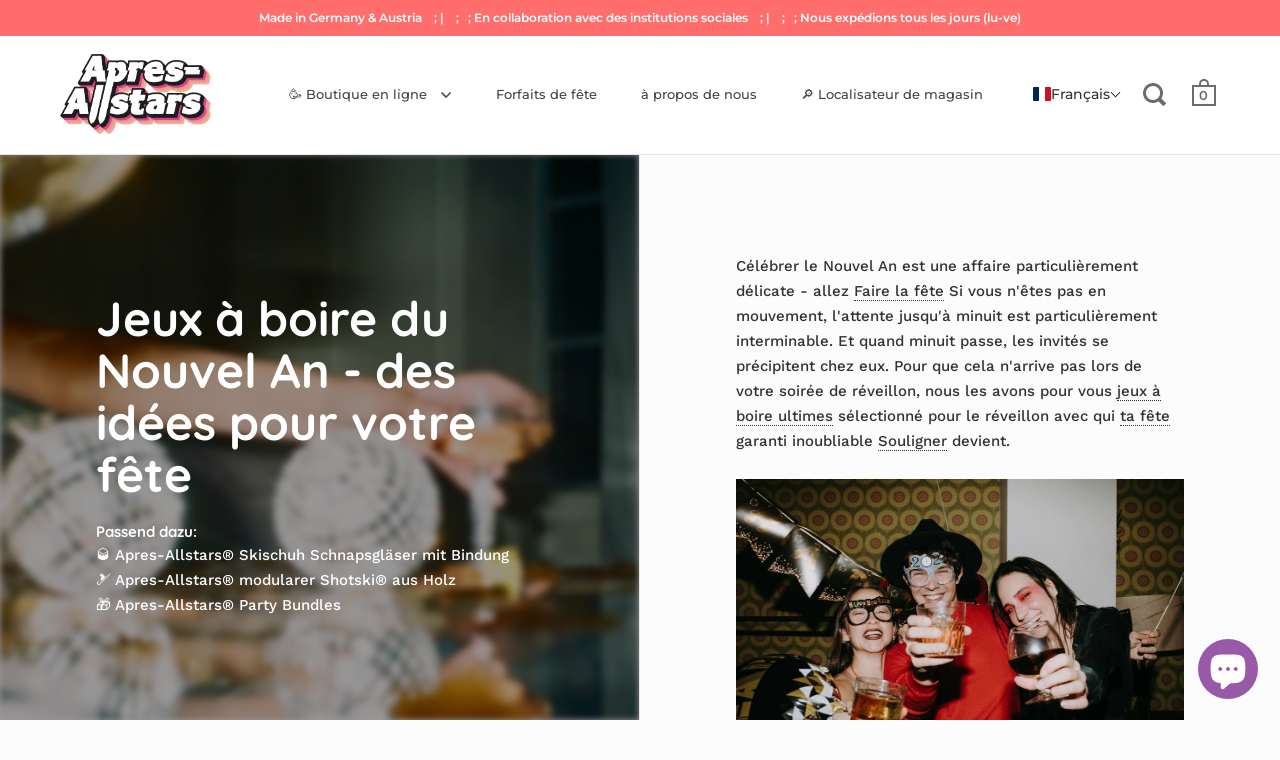

--- FILE ---
content_type: text/css
request_url: https://apres-allstars.com/cdn/shop/t/3/assets/custom_css.css?v=111177270656225114491764777912
body_size: 2023
content:
/** Shopify CDN: Minification failed

Line 46:0 Unexpected "}"

**/
#product-8575412764936 .price-reviews, #product-8575412764936 .product-policies {
	display: none;
}

#rbr-bundle-310899, #rbr-bundle-215442 {
  width: 100% !important;
}

.template-page .box__landing-banner {
  width: 100%;
  padding: 10vh 0;
  min-height: 30vh;
}

.button.color.disabled {
  display: none;
}

.product-badge.soon {
  background: #975aa0;
  color: #ffffff !important;
}
.product-badge.sale {
  background: #ef7d72;
  color: #ffffff !important;
}

#ShopifyChat {
  z-index: 99999997 !important;
}

@media screen and (max-width: 768px) {
	#product-8575412764936 .site-box-content.flickity-enabled.is-draggable,
    #product-8576468189448 .site-box-content.flickity-enabled.is-draggable,
    #product-8582878789896 .site-box-content.flickity-enabled.is-draggable,
    #product-8582895173896 .site-box-content.flickity-enabled.is-draggable  
  {
  display: none;
}
	}
}

.rbr-discountBadge.rbr-centralize::before {
  content: "Oder im Set kaufen und sparen:";
  font-weight: 700;
  text-transform: uppercase;
  font-size: small;
}

.rbr-discountBadge__disText {
  display: none;
}

.add-to-cart-text {
  font-size: 0.95rem;
}

.cart-functions .button.color {
  background: #f29877 !important;
}

.cart-functions .button.color:hover {
  background: #d96459 !important;
}

input[type="checkbox"]:checked, input[type="radio"]:checked {
  background: center / cover repeat url("/cdn/shop/files/AA_Website_Check.jpg?v=1717080362");
}

.rbr-checkbox__container input {
  border: #975aa0 1px solid;
}

@media screen and (max-width: 768px), screen and (max-width: 1024px) and (orientation: portrait) {
  .box__heading.box--top-align {
    height: 40vw !important;
  }
}


#shopify-section-text-columns-with-icons .text-columns-with-icons {
  background: #f27d72 url(/cdn/shop/files/Startseite_Header_BG_1100x.jpg?v=1606410243) !important;
    background-size: auto;
  background-size: cover !important;
}

.product-badge {
  padding: 10px 12px 9px;
}

.site-nav.style--classic .babymenu li {
  padding-bottom: 10px;
}

.has-promotion .menu-link {
  display: none;
}


/* Bundle Plugin */
.rbr-headerImages__container div, .rbr-headerImages__container{
  flex: auto;
}
.rbr-headerImages__container{
  grid-template-columns: repeat(auto-fit, minmax(50px, 80px)) !important;
}

.rbr-productNamePrice__variant__container {
  display: none; 
}

input {
  border-radius: 10px;
}

.rbr-headerImages__container {
  display: flex;
}

.rbr-desktop .rbr-quantity-container {
font-size: 14px !important;
  height: 30px !important;
  line-height: 14px !important;
  width: 30px !important;
  color: #fff !important;
  border-color: #fff;
  background-color: #9859a8;
}

.rbr-standard-bundle__title span {
  font-weight: 700 !important;
}

.rbr-standard-bundle__title .rbr-standard-bundle__description span {
  font-weight: 400 !important;
}

/* Warenkorb */

#dein-warenkorb .lap--box--small-fl {
    height: 200px !important;
  }

#section-bd47286c-7b25-4ddf-ac7f-83dad42f5151 .box__heading.box--typo-small .title {
  font-size: 1.5rem;
}

.nudge-offer {
  background-color: #ffffff;
}

.nudge-offer .product-price-wrapper.compare-at-price {
  text-decoration: line-through;
}

.nudge-offer.multi .offer-text {
  margin-bottom: 5px;
  padding: 0px 20px;
  font-size: 20px;
  margin-top: 15px;
}

.nudge-offer select {
  background-image: none;
}


@media screen and (max-width: 769px) {
  .nudge-offer .product-title {
    font-size: 1rem !important;
  }
}

.nudge-offer .product-title {
  font-size: 1rem;
  margin-bottom: 35px;
  line-height: 1.2;
}


@media screen and (min-width: 769px) {
  .box__heading .reduce-top-margin, #shopify-product-reviews .spr-header .reduce-top-margin {
    width: 70%;
  }
}

.box__heading.box--typo-big .title {
  font-size: 3rem;
}

@media screen and (max-width: 480px) {
.box__heading.box--typo-big .title {
  font-size: 1.3rem;
  }
}

.template-article .site-box .site-box-background img {
  filter: blur(3px);
}

.box__banner.style--bar {
  height: auto;
}

@media screen and (max-width: 1024px) {
  .site-header {
    padding: 34px 30px 10px !important;
  }
}

.restock-alerts-branding-text {
  display: none !important;
}


.kickstarter-box {
  display: none !important;
}

.kickstarter-box {
  background-color: #784685;
  color: #fff;
  padding: 20px;
  margin: 40px auto;
  border-radius: 20px;
  text-align: center;
}

.kickstarter-infotext {
  margin: 20px 0 0;
  color: #eaeaea;
  font-size: 12px;
}

.kickstarter-box h2 {
  font-size: 24px;
  margin-bottom: 10px;
}

/* Header */
.site-header {
  background: #ffffff;
}

/* Startseite */
.box__slideshow-item .site-box-content .title ,.box__slideshow-item .site-box-content .subtitle,.box__slideshow-item  .site-box-content .caption{
    text-align: center !important;
}

.site-box-content .subtitle {
    margin-top: 20px !important;
}

.box__landing-banner .site-box-background.with-image::after {
  opacity: .6;
}

#block-b1558074151466 .box__slideshow-item, #block-3ae92c3b-2636-4033-9ee2-552864d4084a .box__slideshow-item{
  background: #f27d72 !important;
}


.mount-testimonials {
  background: #ffffff !important;
}

.box__video-background {
    max-height: 75vh;
}

.site-box-video-background video {
    opacity: 0.5 !important;
}

.site-box-video-background {
    background-color: #784685;
    z-index: 1;
}

.box__image-text.box--typo-bigger p {
    font-size: 2vw;
}



.box__image-text .title.add-hr::after {
    display: none;
}

.box__slideshow-split .slideshow-item .caption {
    opacity: 1;
    font-size: 1.125rem;
    margin-bottom: 20px;
}

.box__slideshow-split .slideshow-item .subtitle {
    opacity: 1;
    margin-top: 50px;
}

.box__image-text.box--typo-bigger .title {
    font-size: 4vw;
}

.mount-images .box__image-text {
  height: 50vw !important;
  max-height: 50vh !important;
}


/* Testimonials */

.box__testimonial .avatar {
    width: 100px;
    height: 100px;
    margin: 0 auto 20px;
}
/*
.box__testimonial_intro, #section-collection .box__heading, .box__testimonial_intro, #section-collection-fullsize .box__heading , #section-related-products .box--big{
    color: #ffffff;
	background: #f27d72 url("/cdn/shop/files/Startseite_Header_BG_1100x.jpg?v=1606410243") !important;
  	background-size: cover !important;
}
*/
#section-related-products .box--big{
  min-height: 50vw;
}

.box__testimonial_intro, #section-collection-fullsize .box--small-fl {
    height: 25vh !important;
}

.collection__holder:not(.odd) .site-box:nth-child(2) {
  border-right: 1px solid rgba(var(--color-background-third), 1) !important;
}

#shopify-section-collection-fullsize .box--small, #section-related-products .box--small{
  height: 20vw !important;
}

@media screen and (max-width: 1024px) {
	#shopify-section-collection-fullsize .box--small {
      height: 50vw !important;
    }
}

@media screen and (max-width: 768px) {
	#shopify-section-collection-fullsize .box--small {
      height: 70vw !important;
    }
}


#section-collection .box__heading .site-box-content::after, #section-collection-fullsize .box__heading .site-box-content::after, #section-related-products .site-box-content::after{
	background: #ffffff;
 	content: none;
}


.box__heading.box--typo-small p {
    font-size: 1rem;
    opacity: 1;
    margin: 20px 0 0 0;
}

.box__heading.box--typo-small .title {
    font-size: 4vw;
    line-height: 1.125;
}

.template-index .shopify-section:nth-child(2n+1) .site-box:not(.box__product-gallery) {
  background-color: #fff;
}

html {
	scroll-behavior: smooth !important;
}


/* Anwendungsbeispiele */

.box__slideshow-split .button.with-icon {
    margin: auto;
}

.box__slideshow-split .button.with-icon:hover {
    background-color: #ffffff !important;
}

@media screen and (max-width: 1024px) {
#shopify-section-abd59ef041715  .box__slideshow-split .button.with-icon {
      display: none;
  }
  
}

.story-image-height img {
	height: 50vw;
}

.template- div[class*="title"] h1 {
    font-size: 3vw !important;
}

.box__image-text.box--typo-bigger .title {
  font-size: 3.5vw !important;
}
.headlinefix {
  font-size: 3.4vw;
}


.product-item .caption {
    height: auto !important;
}

.text-columns-with-icons {
  padding: 10vh 0;
}

.box__collection-footer .site-box-background::after {
  opacity: .7 !important;
}


.landing-page-content .box--small {
    width: 25%;
    height: 25vw !important;
    min-height: 0 !important;
    max-height: 300px;
}

.landing-page-content .box--mid {
    width: 33.33%;
    min-height: 0 !important;
    padding: 80px 0;
  border-bottom: 1px solid rgba(var(--color-background-third),1) !important;
  border-right: 1px solid rgba(var(--color-background-third),1) !important;
}

.landing-page-content .box--mid .product-price{
    font-size: larger;
    font-weight: 700;
}

.landing-page-content .box--mid .compare-price{
    font-size: .875rem;
    text-decoration: line-through;
    opacity: .72;
}

.landing-page-content .box--mid.box__image-text.box--typo-big .button{
    margin-top: 0px !important;
}

.landing-page-content .box--small-lg {
  min-height: 60vh !important;
  height: auto !important;
  padding: 30px 0;
}

.landing-page-content .box--small-fl {
  height: 45vw !important;
}

.landing-page-content .box__announcement {
  min-height: 0 !important;
  padding: 6vh !important;
  height: auto !important;
}



#shopify-section-abd59ef041715 .site-box.box__slideshow-split .slideshow-item .site-box .button {
        color: #000000 !important; 
      }

.tl-options {
  max-height: 260px !important;
}

.box--small.box__image-text .site-box-content .content {
  width: 100%;
  position: absolute;
  z-index: 9;
  bottom: 20px;
  left: 0;
}

.mobileonly {
  display: none;
}  

#section-shop-the-look .button.color {
  display: none;
}

#section-shop-the-look .box--big {
  min-height: 50vw;
}

.box__shop-the-look {
  padding: 0;
}

.box--small.box__image-text.box--typo-big .title{
  font-size: 4.5rem;
  line-height: 2;
}


/* Mobile Anpassungen */

@media screen and (max-width: 550px){

  .landing-page-content .box--mid {
    width: 100%;
}
  
}


@media screen and (max-width: 768px), screen and (max-width: 1024px) and (orientation: portrait) {

.box__landing-banner {
  width: 100%;
  padding: 10vh 0;
  min-height: 30vh;
}

  
.template- div[class*="title"], #shopify-product-reviews .spr-header, #shopify-product-reviews .spr-content {
    height: 20vh !important;
  }

.lap--box--small-fl, .template- div[class*="title"], .template- div[class*="body"], #shopify-product-reviews .spr-header, #shopify-product-reviews .spr-content {
  height: 40vh !important;
}  
  
.landing-page-content .box--small-lg {
    width: 100%;
}
  .landing-page-content .box--small{
    width: 50%;
  height: 60vw !important;
}

.landing-page-content .box--mid {
    padding: 40px 0;
}
  
.text-w-icon[data-size="3"] .text-w-icon__container {
  margin-bottom: 60px;
}

.site-footer .footer-content:not(:last-child) {
  margin-bottom: 40px !important;
}
.site-footer {
  padding: 60px 0 !important;
}  

.site-footer h4 {
  margin-bottom: 20px;
}

.box__slideshow-split .slideshow-item .site-box-black-overlay {
  opacity: .2 !important;
}
  
}

@media screen and (max-width: 769px) {
  .box__video-background .button.with-icon {
    display: none;
  }
.template-index  .box__video-background {
    height: 100vw !important;
}
.site-box-video-background video {
    width: 200vw;
    height: auto;
  	left: -50vw;
}
.box__image-text.box--typo-bigger .title {
    font-size: 6vw;
  line-height: 1.4;
}
.box__image-text.box--typo-bigger p {
    font-size: 4vw;
}

.box__product-content .product-title {
  font-size: 1.25rem;
}

.box__image-text.box--typo-bigger .title {
  font-size: 8vw !important;
}

.text-w-icon__rte.rte {
  font-size: .9em;
  color: #fff;
}

.headlinefix {
  font-size: 8vw;
}  

body.with-announcement .box__slideshow-split {
  height: 70vh;
}  

.box__testimonial .site-box-content {
  padding: 40px 5%;
}

.box__testimonial .avatar {
  margin: 0 auto;
}
.text-columns-with-icons {
  padding: 5vh 0;
}

.text-w-icon__icon {
  margin-bottom: 0;
}

.mobileonly {
  display: block;
}  

.box__testimonial {
  width: 50% !important;
  border-left: 1px solid rgba(var(--color-background-third),1);
}

#block-16251409994d2c6efb-1, #block-9698a55b-74a9-4901-b39d-c9d8ed1ddaf4 {
  display: none;
} 

.box__testimonial .avatar img {
  max-width: 80%;
}  

#section-collection-fullsize .box--small-fl {
  height: 10vh !important;
}

#section-shop-the-look {
  display: flex;
  flex-flow: column;
}
  
#section-shop-the-look div:first-of-type {
  order: 2;
}

#section-shop-the-look div:last-of-type {
  order: 1;
}
  
}

#section-hochzeit-featured-product {
  border-top: 1px solid rgba(var(--color-background-third),1);
}

#section-hochzeit-featured-product .slider {
  background: #ffffff;
}

/* Mailchimp Popup */

.bannerContent__description {
    text-align: center;
}
